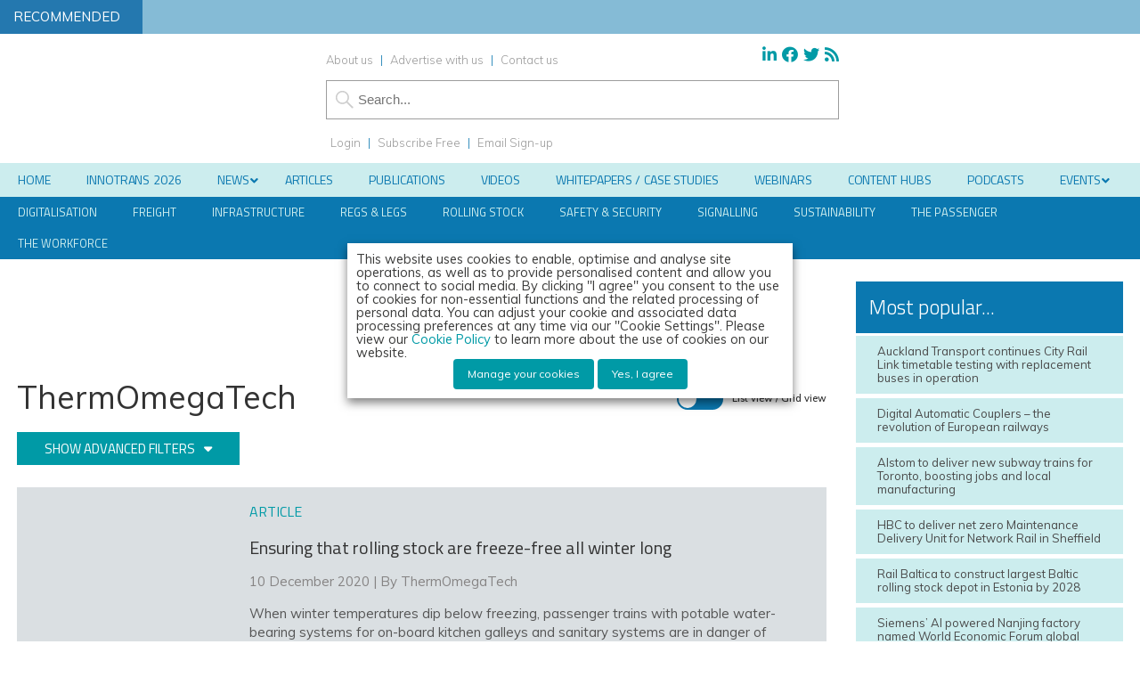

--- FILE ---
content_type: application/javascript; charset=UTF-8
request_url: https://www.globalrailwayreview.com/cdn-cgi/challenge-platform/h/b/scripts/jsd/d251aa49a8a3/main.js?
body_size: 8805
content:
window._cf_chl_opt={AKGCx8:'b'};~function(j6,WZ,Wz,WG,Wu,Wc,Wa,Wb,WC,j1){j6=s,function(A,O,jc,j5,W,j){for(jc={A:444,O:283,W:277,j:336,V:459,R:503,e:311,X:453,F:419,y:413},j5=s,W=A();!![];)try{if(j=parseInt(j5(jc.A))/1*(parseInt(j5(jc.O))/2)+parseInt(j5(jc.W))/3+-parseInt(j5(jc.j))/4*(parseInt(j5(jc.V))/5)+-parseInt(j5(jc.R))/6+parseInt(j5(jc.e))/7+-parseInt(j5(jc.X))/8*(parseInt(j5(jc.F))/9)+parseInt(j5(jc.y))/10,j===O)break;else W.push(W.shift())}catch(V){W.push(W.shift())}}(x,337719),WZ=this||self,Wz=WZ[j6(287)],WG=function(Vo,Vn,Vg,VF,j7,O,W,j,V){return Vo={A:305,O:295,W:493,j:342,V:476},Vn={A:400,O:290,W:438,j:268,V:313,R:369,e:318,X:474,F:272,y:290,g:279,n:389,o:314,J:497,T:326,U:263,Y:330,d:397,M:338,h:303,K:389,E:290,f:454,N:497,P:306,D:367},Vg={A:483,O:309},VF={A:305,O:278,W:309,j:454,V:265,R:509,e:473,X:306,F:265,y:509,g:498,n:369,o:474,J:290,T:326,U:265,Y:509,d:473,M:450,h:344,K:468,E:497,f:326,N:344,P:423,D:474,m:330,Z:326,z:344,G:450,c:409,S:389,L:423,a:489,b:474,k:375,C:497,Q:405,I:364,v:493,l:265,B:509,i:473,H:375,x0:450,x1:423,x2:387,x3:318,x4:423,x5:400,x6:324,x7:290,x8:410,x9:292,xx:497,xs:464,xA:511,xO:494,xW:497,xj:393,xV:303,xR:379},j7=j6,O={'CRsuh':function(R,e){return e!==R},'TdiBz':j7(Vo.A),'mgqVP':function(R,e){return R+e},'krznj':j7(Vo.O),'TiUTq':function(R,e){return R==e},'nutLr':function(R,e){return R(e)},'FuzsA':function(R,e){return R>e},'wFtdQ':function(R,e){return R<e},'czUqK':function(R,e){return e|R},'SvBqi':function(R,e){return R-e},'jBnBE':function(R,e){return R<<e},'taedu':function(R,e){return e==R},'kRLnU':function(R,e){return R<<e},'Feuzx':function(R,e){return R-e},'TCJuM':function(R,e){return e!==R},'szfSn':j7(Vo.W),'KZczB':function(R,e){return R<<e},'ivUmW':function(R,e){return e&R},'lIjOL':function(R,e){return R>e},'sgmwj':function(R,e){return R==e},'CujSe':function(R,e){return e|R},'yrFub':function(R,e){return R==e},'koAJQ':function(R,e){return R==e},'KjvuK':function(R,e){return e==R},'Hilbi':function(R,e){return R(e)},'jQIsp':function(R,e){return R==e},'lBilV':function(R,e){return e*R},'AstUv':function(R,e){return e!=R},'BluGR':function(R,e){return R<e},'REzph':function(R,e){return R&e},'LSJXk':function(R,e){return R!=e},'QcWFo':function(R,e){return e&R},'ptoFL':function(R,e){return R==e}},W=String[j7(Vo.j)],j={'h':function(R,Vj){return Vj={A:442,O:454},R==null?'':j.g(R,6,function(e,j8){return j8=s,j8(Vj.A)[j8(Vj.O)](e)})},'g':function(R,X,F,j9,y,o,J,T,U,Y,M,K,E,N,P,VX,VR,Q,I,D,Z,z,G,S){if(j9=j7,j9(VF.A)===O[j9(VF.O)]){if(null==R)return'';for(o={},J={},T='',U=2,Y=3,M=2,K=[],E=0,N=0,P=0;P<R[j9(VF.W)];P+=1)if(D=R[j9(VF.j)](P),Object[j9(VF.V)][j9(VF.R)][j9(VF.e)](o,D)||(o[D]=Y++,J[D]=!0),Z=O[j9(VF.X)](T,D),Object[j9(VF.F)][j9(VF.y)][j9(VF.e)](o,Z))T=Z;else for(z=O[j9(VF.g)][j9(VF.n)]('|'),G=0;!![];){switch(z[G++]){case'0':U--;continue;case'1':o[Z]=Y++;continue;case'2':O[j9(VF.o)](0,U)&&(U=Math[j9(VF.J)](2,M),M++);continue;case'3':T=O[j9(VF.T)](String,D);continue;case'4':if(Object[j9(VF.U)][j9(VF.Y)][j9(VF.d)](J,T)){if(O[j9(VF.M)](256,T[j9(VF.h)](0))){for(y=0;O[j9(VF.K)](y,M);E<<=1,N==X-1?(N=0,K[j9(VF.E)](O[j9(VF.f)](F,E)),E=0):N++,y++);for(S=T[j9(VF.N)](0),y=0;8>y;E=O[j9(VF.P)](E<<1,1&S),O[j9(VF.D)](N,O[j9(VF.m)](X,1))?(N=0,K[j9(VF.E)](O[j9(VF.Z)](F,E)),E=0):N++,S>>=1,y++);}else{for(S=1,y=0;y<M;E=S|E<<1.64,N==O[j9(VF.m)](X,1)?(N=0,K[j9(VF.E)](F(E)),E=0):N++,S=0,y++);for(S=T[j9(VF.z)](0),y=0;O[j9(VF.G)](16,y);E=O[j9(VF.c)](E,1)|S&1,O[j9(VF.S)](N,X-1)?(N=0,K[j9(VF.E)](F(E)),E=0):N++,S>>=1,y++);}U--,0==U&&(U=Math[j9(VF.J)](2,M),M++),delete J[T]}else for(S=o[T],y=0;O[j9(VF.K)](y,M);E=O[j9(VF.L)](O[j9(VF.a)](E,1),1.82&S),O[j9(VF.b)](N,O[j9(VF.k)](X,1))?(N=0,K[j9(VF.C)](F(E)),E=0):N++,S>>=1,y++);continue}break}if(O[j9(VF.Q)]('',T)){if(O[j9(VF.I)]===j9(VF.v)){if(Object[j9(VF.l)][j9(VF.B)][j9(VF.i)](J,T)){if(O[j9(VF.G)](256,T[j9(VF.z)](0))){for(y=0;O[j9(VF.K)](y,M);E<<=1,O[j9(VF.S)](N,O[j9(VF.H)](X,1))?(N=0,K[j9(VF.E)](O[j9(VF.f)](F,E)),E=0):N++,y++);for(S=T[j9(VF.N)](0),y=0;O[j9(VF.x0)](8,y);E=O[j9(VF.x1)](O[j9(VF.x2)](E,1),O[j9(VF.x3)](S,1)),N==X-1?(N=0,K[j9(VF.E)](F(E)),E=0):N++,S>>=1,y++);}else{for(S=1,y=0;O[j9(VF.K)](y,M);E=O[j9(VF.x4)](E<<1,S),X-1==N?(N=0,K[j9(VF.C)](O[j9(VF.Z)](F,E)),E=0):N++,S=0,y++);for(S=T[j9(VF.h)](0),y=0;O[j9(VF.x5)](16,y);E=O[j9(VF.c)](E,1)|1.07&S,N==O[j9(VF.m)](X,1)?(N=0,K[j9(VF.E)](F(E)),E=0):N++,S>>=1,y++);}U--,O[j9(VF.x6)](0,U)&&(U=Math[j9(VF.x7)](2,M),M++),delete J[T]}else for(S=o[T],y=0;O[j9(VF.K)](y,M);E=O[j9(VF.x8)](O[j9(VF.a)](E,1),S&1.69),O[j9(VF.x9)](N,X-1)?(N=0,K[j9(VF.xx)](F(E)),E=0):N++,S>>=1,y++);U--,O[j9(VF.xs)](0,U)&&M++}else return j&&V[j9(VF.xA)]?R[j9(VF.xA)]():''}for(S=2,y=0;y<M;E=S&1|E<<1.97,O[j9(VF.xO)](N,O[j9(VF.m)](X,1))?(N=0,K[j9(VF.xx)](F(E)),E=0):N++,S>>=1,y++);for(;;)if(E<<=1,X-1==N){K[j9(VF.xW)](O[j9(VF.xj)](F,E));break}else N++;return K[j9(VF.xV)]('')}else VX={A:456,O:479,W:310,j:379},VR={A:480},Q={'jkcDQ':function(B,i,jx){return jx=j9,O[jx(VR.A)](B,i)}},I=R[j9(VF.xR)]||function(){},M[j9(VF.xR)]=function(js){js=j9,I(),Q[js(VX.A)](I[js(VX.O)],js(VX.W))&&(J[js(VX.j)]=I,T())}},'j':function(R,Vy,jA){return Vy={A:344},jA=j7,O[jA(Vg.A)](null,R)?'':R==''?null:j.i(R[jA(Vg.O)],32768,function(e,jO){return jO=jA,R[jO(Vy.A)](e)})},'i':function(R,X,F,jW,y,o,J,T,U,Y,M,K,E,N,P,D,S,Z,z,G){for(jW=j7,y=[],o=4,J=4,T=3,U=[],K=F(0),E=X,N=1,Y=0;O[jW(Vn.A)](3,Y);y[Y]=Y,Y+=1);for(P=0,D=Math[jW(Vn.O)](2,2),M=1;M!=D;)if(jW(Vn.W)!==jW(Vn.j)){for(Z=jW(Vn.V)[jW(Vn.R)]('|'),z=0;!![];){switch(Z[z++]){case'0':M<<=1;continue;case'1':G=O[jW(Vn.e)](K,E);continue;case'2':E>>=1;continue;case'3':O[jW(Vn.X)](0,E)&&(E=X,K=F(N++));continue;case'4':P|=O[jW(Vn.F)](0<G?1:0,M);continue}break}}else return;switch(P){case 0:for(P=0,D=Math[jW(Vn.y)](2,8),M=1;O[jW(Vn.g)](M,D);G=E&K,E>>=1,O[jW(Vn.n)](0,E)&&(E=X,K=F(N++)),P|=O[jW(Vn.F)](O[jW(Vn.o)](0,G)?1:0,M),M<<=1);S=W(P);break;case 1:for(P=0,D=Math[jW(Vn.O)](2,16),M=1;D!=M;G=K&E,E>>=1,0==E&&(E=X,K=F(N++)),P|=(0<G?1:0)*M,M<<=1);S=W(P);break;case 2:return''}for(Y=y[3]=S,U[jW(Vn.J)](S);;){if(N>R)return'';for(P=0,D=Math[jW(Vn.y)](2,T),M=1;D!=M;G=E&K,E>>=1,E==0&&(E=X,K=O[jW(Vn.T)](F,N++)),P|=M*(0<G?1:0),M<<=1);switch(S=P){case 0:for(P=0,D=Math[jW(Vn.y)](2,8),M=1;D!=M;G=O[jW(Vn.U)](K,E),E>>=1,0==E&&(E=X,K=F(N++)),P|=M*(0<G?1:0),M<<=1);y[J++]=W(P),S=O[jW(Vn.Y)](J,1),o--;break;case 1:for(P=0,D=Math[jW(Vn.O)](2,16),M=1;O[jW(Vn.d)](M,D);G=O[jW(Vn.M)](K,E),E>>=1,E==0&&(E=X,K=F(N++)),P|=M*(0<G?1:0),M<<=1);y[J++]=W(P),S=J-1,o--;break;case 2:return U[jW(Vn.h)]('')}if(O[jW(Vn.K)](0,o)&&(o=Math[jW(Vn.E)](2,T),T++),y[S])S=y[S];else if(S===J)S=Y+Y[jW(Vn.f)](0);else return null;U[jW(Vn.N)](S),y[J++]=O[jW(Vn.P)](Y,S[jW(Vn.f)](0)),o--,Y=S,O[jW(Vn.D)](0,o)&&(o=Math[jW(Vn.E)](2,T),T++)}}},V={},V[j7(Vo.V)]=j.h,V}(),Wu={},Wu[j6(475)]='o',Wu[j6(264)]='s',Wu[j6(424)]='u',Wu[j6(420)]='z',Wu[j6(276)]='n',Wu[j6(382)]='I',Wu[j6(402)]='b',Wc=Wu,WZ[j6(403)]=function(A,O,W,j,Vm,VD,Vr,jX,V,X,F,y,g,o,J){if(Vm={A:302,O:417,W:432,j:316,V:391,R:432,e:407,X:495,F:484,y:491,g:478,n:414,o:309,J:345,T:417,U:504,Y:461,d:470,M:327},VD={A:328,O:309,W:302,j:363,V:470},Vr={A:265,O:509,W:473,j:497},jX=j6,V={'urDxd':function(T,U){return U===T},'KUEXf':function(T,U){return T+U},'GcuuI':function(T,U){return T(U)},'IRkFE':function(T,U){return T<U},'HZabY':function(T,U,Y,M){return T(U,Y,M)},'klmcr':function(T,U){return T+U}},V[jX(Vm.A)](null,O)||void 0===O)return j;for(X=V[jX(Vm.O)](WL,O),A[jX(Vm.W)][jX(Vm.j)]&&(X=X[jX(Vm.V)](A[jX(Vm.R)][jX(Vm.j)](O))),X=A[jX(Vm.e)][jX(Vm.X)]&&A[jX(Vm.F)]?A[jX(Vm.e)][jX(Vm.X)](new A[(jX(Vm.F))](X)):function(T,jF,U){for(jF=jX,T[jF(VD.A)](),U=0;U<T[jF(VD.O)];V[jF(VD.W)](T[U],T[U+1])?T[jF(VD.j)](V[jF(VD.V)](U,1),1):U+=1);return T}(X),F='nAsAaAb'.split('A'),F=F[jX(Vm.y)][jX(Vm.g)](F),y=0;V[jX(Vm.n)](y,X[jX(Vm.o)]);g=X[y],o=V[jX(Vm.J)](Wp,A,O,g),V[jX(Vm.T)](F,o)?(J=o==='s'&&!A[jX(Vm.U)](O[g]),jX(Vm.Y)===V[jX(Vm.d)](W,g)?R(V[jX(Vm.M)](W,g),o):J||R(W+g,O[g])):R(W+g,o),y++);return j;function R(T,U,je){je=s,Object[je(Vr.A)][je(Vr.O)][je(Vr.W)](j,U)||(j[U]=[]),j[U][je(Vr.j)](T)}},Wa=j6(481)[j6(369)](';'),Wb=Wa[j6(491)][j6(478)](Wa),WZ[j6(486)]=function(O,W,Vu,jy,j,V,R,X,F,y){for(Vu={A:435,O:416,W:508,j:309,V:371,R:497,e:451},jy=j6,j={},j[jy(Vu.A)]=function(g,n){return g<n},j[jy(Vu.O)]=function(g,n){return g+n},V=j,R=Object[jy(Vu.W)](W),X=0;X<R[jy(Vu.j)];X++)if(F=R[X],'f'===F&&(F='N'),O[F]){for(y=0;V[jy(Vu.A)](y,W[R[X]][jy(Vu.j)]);-1===O[F][jy(Vu.V)](W[R[X]][y])&&(Wb(W[R[X]][y])||O[F][jy(Vu.R)](V[jy(Vu.O)]('o.',W[R[X]][y]))),y++);}else O[F]=W[R[X]][jy(Vu.e)](function(g){return'o.'+g})},WC=null,j1=j0(),j3();function j2(j,V,Rm,jP,R,X,F,y,g,n,o,J,T,U,Y){if(Rm={A:396,O:427,W:373,j:293,V:368,R:317,e:399,X:430,F:265,y:509,g:473,n:322,o:344,J:267,T:497,U:436,Y:510,d:377,M:378,h:497,K:426,E:500,f:384,N:497,P:323,D:361,m:385,Z:497,z:290,G:312,c:485,S:362,L:369,a:300,b:388,k:505,C:422,Q:499,I:348,v:331,l:348,B:339,i:331,H:329,x0:418,x1:331,x2:308,x3:437,x4:469,x5:445,x6:506,x7:440,x8:262,x9:476,xx:425,xs:331,xA:496,xO:346,xW:428,xj:463},jP=j6,R={'brDnt':function(d,M){return d>M},'yPxhI':function(d,M){return d<M},'GhjZo':function(d,M){return d>M},'APIcR':function(d,M){return d|M},'uwLnX':function(d,M){return d&M},'VxIyy':function(d,M){return d-M},'twCit':function(d,M){return d(M)},'ZpCWe':function(d,M){return d<<M},'VLeMN':function(d,M){return M==d},'ZQVrC':function(d,M){return d|M},'HLujQ':function(d,M){return d<<M},'vwoUo':function(d,M){return M&d},'cFdKB':function(d,M){return d(M)},'weiWc':function(d,M){return M==d},'INloE':jP(Rm.A),'OpLyt':jP(Rm.O),'EamRZ':jP(Rm.W),'XBBIn':jP(Rm.j)},!Wl(0))return![];F=(X={},X[jP(Rm.V)]=j,X[jP(Rm.R)]=V,X);try{if(R[jP(Rm.e)]===jP(Rm.X)){if(xQ[jP(Rm.F)][jP(Rm.y)][jP(Rm.g)](xI,xw)){if(R[jP(Rm.n)](256,AU[jP(Rm.o)](0))){for(Or=0;R[jP(Rm.J)](OD,Om);Oz<<=1,Ou-1==OG?(Oc=0,OS[jP(Rm.T)](Op(OL)),Oa=0):Ob++,OZ++);for(Ok=OC[jP(Rm.o)](0),OQ=0;R[jP(Rm.U)](8,OI);Ov=R[jP(Rm.Y)](Ol<<1,R[jP(Rm.d)](OB,1)),Oi==R[jP(Rm.M)](OH,1)?(W0=0,W1[jP(Rm.h)](R[jP(Rm.K)](W2,W3)),W4=0):W5++,W6>>=1,Ow++);}else{for(W7=1,W8=0;W9<Wx;WA=R[jP(Rm.E)](WO,1)|WW,R[jP(Rm.f)](Wj,WV-1)?(WR=0,We[jP(Rm.N)](WX(WF)),Wy=0):Wg++,Wn=0,Ws++);for(Wo=WJ[jP(Rm.o)](0),WT=0;16>Wt;Wq=R[jP(Rm.P)](R[jP(Rm.D)](WY,1),R[jP(Rm.m)](Wd,1)),Wh-1==WM?(WK=0,WE[jP(Rm.Z)](Wf(WN)),WP=0):Wr++,WD>>=1,WU++);}Od--,OM==0&&(Oh=OK[jP(Rm.z)](2,OE),Of++),delete ON[OP]}else for(A6=A7[A8],A9=0;Ax<As;AO=AW<<1|R[jP(Rm.d)](Aj,1),AV==R[jP(Rm.M)](AR,1)?(Ae=0,AX[jP(Rm.N)](R[jP(Rm.G)](AF,Ay)),Ag=0):An++,Ao>>=1,AA++);AJ--,R[jP(Rm.c)](0,AT)&&At++}else for(y=jP(Rm.S)[jP(Rm.L)]('|'),g=0;!![];){switch(y[g++]){case'0':n=WZ[jP(Rm.a)];continue;case'1':Y[jP(Rm.b)](R[jP(Rm.k)],U);continue;case'2':Y[jP(Rm.C)]=function(){};continue;case'3':Y[jP(Rm.Q)]=2500;continue;case'4':J=(o={},o[jP(Rm.I)]=WZ[jP(Rm.v)][jP(Rm.l)],o[jP(Rm.B)]=WZ[jP(Rm.i)][jP(Rm.B)],o[jP(Rm.H)]=WZ[jP(Rm.i)][jP(Rm.H)],o[jP(Rm.x0)]=WZ[jP(Rm.x1)][jP(Rm.x2)],o[jP(Rm.x3)]=j1,o);continue;case'5':T={},T[jP(Rm.x4)]=F,T[jP(Rm.x5)]=J,T[jP(Rm.x6)]=R[jP(Rm.x7)],Y[jP(Rm.x8)](WG[jP(Rm.x9)](T));continue;case'6':U=R[jP(Rm.xx)]+WZ[jP(Rm.xs)][jP(Rm.xA)]+jP(Rm.xO)+n.r+jP(Rm.xW);continue;case'7':Y=new WZ[(jP(Rm.xj))]();continue}break}}catch(M){}}function s(A,O,W,j){return A=A-262,W=x(),j=W[A],j}function Ww(VB,jT,A){return VB={A:458,O:291},jT=j6,A={'zsenS':function(O,W){return O!==W},'OdlJX':function(O){return O()}},A[jT(VB.A)](A[jT(VB.O)](WI),null)}function j0(RJ,jN){return RJ={A:511},jN=j6,crypto&&crypto[jN(RJ.A)]?crypto[jN(RJ.A)]():''}function x(Rl){return Rl='readyState,CRsuh,_cf_chl_opt;JJgc4;PJAn2;kJOnV9;IWJi4;OHeaY1;DqMg0;FKmRv9;LpvFx1;cAdz2;PqBHf2;nFZCC5;ddwW5;pRIb1;rxvNi8;RrrrA2;erHi9,aPIEQ,jQIsp,Set,weiWc,rxvNi8,qdNoG,getPrototypeOf,kRLnU,onvKl,includes,vMGBm,tmMpb,KjvuK,from,AKGCx8,push,krznj,timeout,ZpCWe,VvDCR,RknrI,1343094oDrhsz,isNaN,OpLyt,source,/jsd/oneshot/d251aa49a8a3/0.9786422377480014:1769700157:RvnJQKcTYJnVfPdPVDevtkgV2noKZUj-L4RWpW-u-9I/,keys,hasOwnProperty,APIcR,randomUUID,send,REzph,string,prototype,HkBkU,yPxhI,LkCtM,postMessage,sid,BAnhS,lBilV,egijA,contentDocument,body,number,683292HanTcp,TdiBz,AstUv,AXGmc,parent,CtyCs,628JndRjR,0|4|1|3|2,tlhXD,removeChild,document,isArray,now,pow,OdlJX,yrFub,/cdn-cgi/challenge-platform/h/,catch,4|0|2|1|3,bSoeK,Function,dDtXV,lNGAE,__CF$cv$params,JnzGc,urDxd,join,error,JgEXF,mgqVP,AcWRT,aUjz8,length,loading,196378cFOCPl,cFdKB,1|2|3|4|0,BluGR,gMkHF,getOwnPropertyNames,TYlZ6,ivUmW,floor,JOFiC,TJwWi,brDnt,ZQVrC,sgmwj,raBWy,nutLr,klmcr,sort,LRmiB4,SvBqi,_cf_chl_opt,tSGXr,xkTYb,addEventListener,bOTml,32lAdlTc,mbyGA,QcWFo,SSTpq3,IzHvE,avVAX,fromCharCode,random,charCodeAt,HZabY,/b/ov1/0.9786422377480014:1769700157:RvnJQKcTYJnVfPdPVDevtkgV2noKZUj-L4RWpW-u-9I/,cloudflare-invisible,CnwA5,XGYLC,xhr-error,MDdJu,tUKJX,iframe,onload,event,bzrNO,contentWindow,rWVVM,createElement,DauAJ,HLujQ,0|6|7|1|3|2|4|5,splice,szfSn,tabIndex,DqxyV,ptoFL,AdeF3,split,EXZOC,indexOf,success,jsd,fXnZE,Feuzx,display: none,uwLnX,VxIyy,onreadystatechange,FHuIF,http-code:,bigint,detail,VLeMN,vwoUo,WJbfS,KZczB,open,taedu,DOMContentLoaded,concat,XUzOt,Hilbi,lROLZ,KNVhr,gYxAi,LSJXk,error on cf_chl_props,INloE,lIjOL,1|3|2|0|4,boolean,pRIb1,onerror,TCJuM,clientInformation,Array,wEmss,jBnBE,CujSe,UIliZ,stringify,6346940hpkYVk,IRkFE,style,UTzfo,GcuuI,pkLOA2,13149qlLHdv,symbol,log,ontimeout,czUqK,undefined,XBBIn,twCit,POST,/invisible/jsd,kstyY,oUbRR,[native code],Object,HcSuP,LuazU,EPHEf,GhjZo,JBxy9,yRxkM,UUUyZ,EamRZ,appendChild,s5C1mNgM9Hd8X6wQKcR3rIBbaLJS4v-zqyZlGDVe$PYAxtUTu2EFpojfk+i7OhW0n,location,1550ftLDRi,chctx,href,navigator,QZYTP,QRFSU,FuzsA,map,10|2|3|1|7|6|4|9|5|0|8,3232IaEMoz,charAt,rGwgd,jkcDQ,ulMIc,zsenS,140875VKZXWn,UMPXR,d.cookie,nLRIu,XMLHttpRequest,koAJQ,status,hqxOZ,toString,wFtdQ,errorInfoObject,KUEXf,CgBWn,api,call,TiUTq,object,TvxxLwmWDY,function,bind'.split(','),x=function(){return Rl},x()}function WL(A,VM,jR,O){for(VM={A:391,O:508,W:488},jR=j6,O=[];A!==null;O=O[jR(VM.A)](Object[jR(VM.O)](A)),A=Object[jR(VM.W)](A));return O}function WH(A,O,Ro,Rn,Rg,Ry,jh,W,j,V,R){if(Ro={A:293,O:507,W:429,j:300,V:421,R:331,e:463,X:388,F:427,y:471,g:471,n:501,o:496,J:271,T:472,U:352,Y:492,d:266,M:457,h:307,K:497,E:344,f:386,N:366,P:360,D:497,m:449,Z:499,z:422,G:354,c:404,S:443,L:446,a:443,b:296,k:262,C:476,Q:412},Rn={A:340,O:350},Rg={A:465,O:465,W:449,j:372,V:381},Ry={A:499},jh=j6,W={'HkBkU':function(e,X){return e<X},'ulMIc':function(e,X){return e==X},'AcWRT':function(e,X){return e-X},'WJbfS':function(e,X){return e>X},'DqxyV':function(e,X){return X|e},'DauAJ':function(e,X){return X&e},'QRFSU':function(e,X){return e(X)},'IzHvE':function(e,X){return e(X)},'CgBWn':function(e,X){return e+X},'VvDCR':jh(Ro.A),'BAnhS':jh(Ro.O),'tUKJX':jh(Ro.W),'bSoeK':function(e){return e()}},j=WZ[jh(Ro.j)],console[jh(Ro.V)](WZ[jh(Ro.R)]),V=new WZ[(jh(Ro.e))](),V[jh(Ro.X)](jh(Ro.F),W[jh(Ro.y)](W[jh(Ro.g)](W[jh(Ro.n)]+WZ[jh(Ro.R)][jh(Ro.o)],W[jh(Ro.J)]),j.r)),j[jh(Ro.T)]){if(W[jh(Ro.U)]===jh(Ro.Y)){for(c=0;W[jh(Ro.d)](S,L);b<<=1,W[jh(Ro.M)](k,W[jh(Ro.h)](C,1))?(Q=0,I[jh(Ro.K)](v(l)),B=0):i++,a++);for(H=x0[jh(Ro.E)](0),x1=0;W[jh(Ro.f)](8,x2);x4=W[jh(Ro.N)](x5<<1.97,W[jh(Ro.P)](x6,1)),W[jh(Ro.M)](x7,W[jh(Ro.h)](x8,1))?(x9=0,xx[jh(Ro.D)](W[jh(Ro.m)](xs,xA)),xO=0):xW++,xj>>=1,x3++);}else V[jh(Ro.Z)]=5e3,V[jh(Ro.z)]=function(jK){jK=jh,O(jK(Ry.A))}}V[jh(Ro.G)]=function(jE){jE=jh,V[jE(Rg.A)]>=200&&V[jE(Rg.O)]<300?W[jE(Rg.W)](O,jE(Rg.j)):O(jE(Rg.V)+V[jE(Rg.A)])},V[jh(Ro.c)]=function(jf){jf=jh,W[jf(Rn.A)](O,jf(Rn.O))},R={'t':WB(),'lhr':Wz[jh(Ro.S)]&&Wz[jh(Ro.S)][jh(Ro.L)]?Wz[jh(Ro.a)][jh(Ro.L)]:'','api':j[jh(Ro.T)]?!![]:![],'c':W[jh(Ro.b)](Ww),'payload':A},V[jh(Ro.k)](WG[jh(Ro.C)](JSON[jh(Ro.Q)](R)))}function Wp(O,W,j,Vd,jV,V,R,e,X){R=(Vd={A:490,O:320,W:315,j:475,V:487,R:490,e:477,X:294,F:374,y:294,g:407,n:288,o:407,J:487,T:477},jV=j6,V={},V[jV(Vd.A)]=function(F,g){return F==g},V[jV(Vd.O)]=function(F,g){return g===F},V[jV(Vd.W)]=jV(Vd.j),V[jV(Vd.V)]=function(F,g){return F===g},V);try{e=W[j]}catch(F){return'i'}if(R[jV(Vd.R)](null,e))return R[jV(Vd.O)](void 0,e)?'u':'x';if(R[jV(Vd.W)]==typeof e)try{if(jV(Vd.e)==typeof e[jV(Vd.X)])return jV(Vd.F)===jV(Vd.F)?(e[jV(Vd.y)](function(){}),'p'):void 0}catch(g){}return O[jV(Vd.g)][jV(Vd.n)](e)?'a':e===O[jV(Vd.o)]?'D':e===!0?'T':R[jV(Vd.J)](!1,e)?'F':(X=typeof e,jV(Vd.T)==X?WS(O,e)?'N':'f':Wc[X]||'?')}function WI(Vw,jJ,O,W,j,V){return Vw={A:395,O:333,W:300,j:395,V:276,R:333,e:332},jJ=j6,O={},O[jJ(Vw.A)]=function(R,e){return R!==e},O[jJ(Vw.O)]=function(R,e){return R<e},W=O,j=WZ[jJ(Vw.W)],!j?null:(V=j.i,W[jJ(Vw.j)](typeof V,jJ(Vw.V))||W[jJ(Vw.R)](V,30))?jJ(Vw.e)!==jJ(Vw.e)?void 0:null:V}function j4(j,V,Rv,ju,R,e,X,F){if(Rv={A:394,O:502,W:462,j:455,V:304,R:472,e:372,X:506,F:347,y:270,g:355,n:372,o:281,J:269,T:270,U:355,Y:455,d:383},ju=j6,R={},R[ju(Rv.A)]=function(g,n){return n===g},R[ju(Rv.O)]=ju(Rv.W),R[ju(Rv.j)]=ju(Rv.V),e=R,!j[ju(Rv.R)])return;e[ju(Rv.A)](V,ju(Rv.e))?(X={},X[ju(Rv.X)]=ju(Rv.F),X[ju(Rv.y)]=j.r,X[ju(Rv.g)]=ju(Rv.n),WZ[ju(Rv.o)][ju(Rv.J)](X,'*')):ju(Rv.W)===e[ju(Rv.O)]?(F={},F[ju(Rv.X)]=ju(Rv.F),F[ju(Rv.T)]=j.r,F[ju(Rv.U)]=e[ju(Rv.Y)],F[ju(Rv.d)]=V,WZ[ju(Rv.o)][ju(Rv.J)](F,'*')):X()}function Wi(Rx,jM,O,W,j,V,R,e,X){for(Rx={A:358,O:401,W:369,j:358,V:319,R:289},jM=j6,O={},O[jM(Rx.A)]=function(F,g){return F-g},W=O,j=jM(Rx.O)[jM(Rx.W)]('|'),V=0;!![];){switch(j[V++]){case'0':if(W[jM(Rx.j)](e,X)>R)return![];continue;case'1':R=3600;continue;case'2':e=Math[jM(Rx.V)](Date[jM(Rx.R)]()/1e3);continue;case'3':X=WB();continue;case'4':return!![]}break}}function Wl(O,R6,jY,W,j){return R6={A:280,O:280,W:343},jY=j6,W={},W[jY(R6.A)]=function(V,R){return V<R},j=W,j[jY(R6.O)](Math[jY(R6.W)](),O)}function WQ(A,VC,Vk,jo,O,W){VC={A:321,O:398},Vk={A:477,O:439,W:460},jo=j6,O={'UUUyZ':function(j,V){return j(V)},'UMPXR':function(j){return j()},'TJwWi':function(j,V,R){return j(V,R)}},W=Wk(),WH(W.r,function(j,jn){jn=s,typeof A===jn(Vk.A)&&O[jn(Vk.O)](A,j),O[jn(Vk.W)](Wv)}),W.e&&O[jo(VC.A)](j2,jo(VC.O),W.e)}function j3(RI,RQ,Rk,Rb,Ra,jr,A,O,W,j,V){if(RI={A:310,O:300,W:380,j:433,V:479,R:334,e:390,X:379},RQ={A:479,O:349,W:379,j:448},Rk={A:351,O:370,W:335,j:284,V:369,R:356,e:466},Rb={A:298},Ra={A:299},jr=j6,A={'dDtXV':function(R,e,X){return R(e,X)},'CtyCs':function(R,e){return R(e)},'lNGAE':function(R,e){return e*R},'MDdJu':function(R,e){return e!==R},'XGYLC':jr(RI.A),'QZYTP':function(R){return R()},'FHuIF':function(R){return R()},'HcSuP':function(R,e){return R!==e}},O=WZ[jr(RI.O)],!O)return;if(!A[jr(RI.W)](Wi))return;(W=![],j=function(RL,jZ,R,X,F,y){if(RL={A:282},jZ=jr,R={'bzrNO':function(e,X,jD){return jD=s,A[jD(RL.A)](e,X)},'hqxOZ':function(e,X,jm){return jm=s,A[jm(Ra.A)](e,X)}},A[jZ(Rk.A)](jZ(Rk.O),jZ(Rk.W))){if(!W){if(W=!![],!Wi())return;WQ(function(e,jz){jz=jZ,A[jz(Rb.A)](j4,O,e)})}}else for(X=jZ(Rk.j)[jZ(Rk.V)]('|'),F=0;!![];){switch(X[F++]){case'0':y=J&o;continue;case'1':0==U&&(Y=d,M=R[jZ(Rk.R)](h,K++));continue;case'2':N<<=1;continue;case'3':E|=R[jZ(Rk.e)](0<y?1:0,f);continue;case'4':T>>=1;continue}break}},A[jr(RI.j)](Wz[jr(RI.V)],jr(RI.A)))?j():WZ[jr(RI.R)]?Wz[jr(RI.R)](jr(RI.e),j):(V=Wz[jr(RI.X)]||function(){},Wz[jr(RI.X)]=function(jG){jG=jr,V(),Wz[jG(RQ.A)]!==A[jG(RQ.O)]&&(Wz[jG(RQ.W)]=V,A[jG(RQ.j)](j))})}function Wv(R4,R3,R2,jt,A,O){if(R4={A:337,O:411,W:411,j:499,V:422,R:408,e:325},R3={A:482},R2={A:499},jt=j6,A={'aPIEQ':function(W){return W()},'mbyGA':function(W){return W()},'wEmss':function(W,j){return W(j)},'raBWy':function(W,j){return W*j}},O=A[jt(R4.A)](WI),O===null){if(jt(R4.O)===jt(R4.W))return;else j[jt(R4.j)]=5e3,V[jt(R4.V)]=function(jU){jU=jt,e(jU(R2.A))}}WC=(WC&&A[jt(R4.R)](clearTimeout,WC),setTimeout(function(jq){jq=jt,A[jq(R3.A)](WQ)},A[jt(R4.e)](O,1e3)))}function WS(O,W,VT,jj,j,V){return VT={A:285,O:392,W:431,j:285,V:297,R:265,e:467,X:473,F:371},jj=j6,j={},j[jj(VT.A)]=function(R,e){return R instanceof e},j[jj(VT.O)]=jj(VT.W),V=j,V[jj(VT.j)](W,O[jj(VT.V)])&&0<O[jj(VT.V)][jj(VT.R)][jj(VT.e)][jj(VT.X)](W)[jj(VT.F)](V[jj(VT.O)])}function WB(R8,jd,A,O){return R8={A:300,O:319,W:273},jd=j6,A={'egijA':function(W,j){return W(j)}},O=WZ[jd(R8.A)],Math[jd(R8.O)](+A[jd(R8.W)](atob,O.t))}function Wk(Vp,jg,W,j,V,R,X,F,y,g){W=(Vp={A:452,O:434,W:369,j:275,V:286,R:275,e:441,X:415,F:376,y:365,g:341,n:301,o:274,J:357,T:406,U:447,Y:359,d:353},jg=j6,{'LuazU':jg(Vp.A),'avVAX':function(n,o,J,T,U){return n(o,J,T,U)},'JnzGc':function(n,o,J,T,U){return n(o,J,T,U)}});try{for(j=W[jg(Vp.O)][jg(Vp.W)]('|'),V=0;!![];){switch(j[V++]){case'0':Wz[jg(Vp.j)][jg(Vp.V)](y);continue;case'1':Wz[jg(Vp.R)][jg(Vp.e)](y);continue;case'2':y[jg(Vp.X)]=jg(Vp.F);continue;case'3':y[jg(Vp.y)]='-1';continue;case'4':R=W[jg(Vp.g)](pRIb1,X,X,'',R);continue;case'5':R=W[jg(Vp.n)](pRIb1,X,y[jg(Vp.o)],'d.',R);continue;case'6':R={};continue;case'7':X=y[jg(Vp.J)];continue;case'8':return F={},F.r=R,F.e=null,F;case'9':R=pRIb1(X,X[jg(Vp.T)]||X[jg(Vp.U)],'n.',R);continue;case'10':y=Wz[jg(Vp.Y)](jg(Vp.d));continue}break}}catch(n){return g={},g.r={},g.e=n,g}}}()